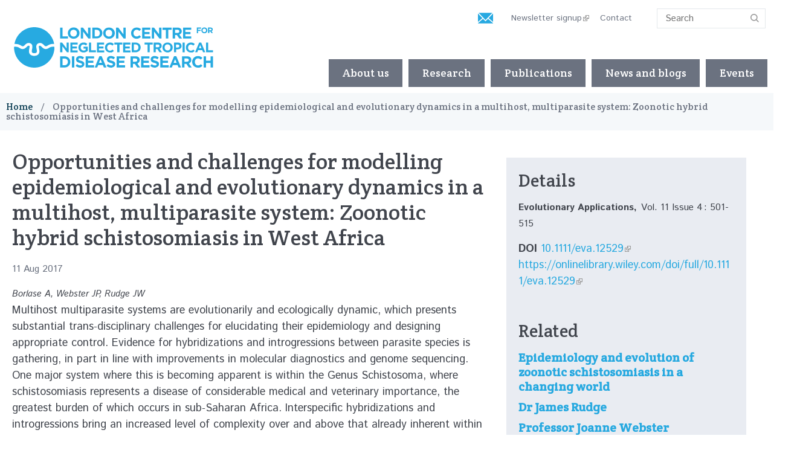

--- FILE ---
content_type: text/html; charset=utf-8
request_url: https://www.londonntd.org/publications/opportunities-and-challenges-for-modelling-epidemiological-and-evolutionary-dynamics-in
body_size: 8547
content:
<!DOCTYPE html>
<!--[if IE 8]><html class="no-js lt-ie9" lang="en" dir="ltr"> <![endif]-->
<!--[if gt IE 8]><!--> <html class="no-js" lang="en" dir="ltr"> <!--<![endif]-->
<head>
	<meta name="viewport" content="width=device-width, initial-scale=1">
  <link rel="apple-touch-icon" sizes="180x180" href="/sites/lcntdr/themes/lcntdr/icons/apple-touch-icon.png">
  <link rel="icon" type="image/png" href="/sites/lcntdr/themes/lcntdr/icons/favicon-32x32.png" sizes="32x32">
  <link rel="icon" type="image/png" href="/sites/lcntdr/themes/lcntdr/icons/favicon-16x16.png" sizes="16x16">
  <link rel="manifest" href="/sites/lcntdr/themes/lcntdr/icons/manifest.json">
  <link rel="mask-icon" href="/sites/lcntdr/themes/lcntdr/icons/safari-pinned-tab.svg" color="#d81e5b">
  <meta name="msapplication-TileColor" content="#d81e5b">
  <meta name="theme-color" content="#d81e5b">
  <meta charset="utf-8" />
<link rel="shortcut icon" href="https://www.londonntd.org/sites/lcntdr/themes/lcntdr/favicon.ico" type="image/vnd.microsoft.icon" />
<meta name="viewport" content="width=device-width, initial-scale=1" />
<link rel="canonical" href="https://www.londonntd.org/publications/opportunities-and-challenges-for-modelling-epidemiological-and-evolutionary-dynamics-in" />
<link rel="shortlink" href="https://www.londonntd.org/node/2469" />
<meta http-equiv="content-language" content="en" />
<meta property="og:site_name" content="LCNTDR" />
<meta property="og:title" content="Opportunities and challenges for modelling epidemiological and evolutionary dynamics in a multihost, multiparasite system: Zoonotic hybrid schistosomiasis in West Africa | LCNTDR" />
<meta name="twitter:card" content="summary_large_image" />
<meta name="twitter:url" content="https://www.londonntd.org/publications/opportunities-and-challenges-for-modelling-epidemiological-and-evolutionary-dynamics-in" />
<meta name="twitter:title" content="Opportunities and challenges for modelling epidemiological and" />
  <title>Opportunities and challenges for modelling epidemiological and evolutionary dynamics in a multihost, multiparasite system: Zoonotic hybrid schistosomiasis in West Africa | LCNTDR</title>
  <style type="text/css" media="all">
@import url("https://www.londonntd.org/modules/system/system.base.css?t7gtd2");
@import url("https://www.londonntd.org/modules/system/system.theme.css?t7gtd2");
</style>
<style type="text/css" media="all">
@import url("https://www.londonntd.org/modules/field/theme/field.css?t7gtd2");
@import url("https://www.londonntd.org/sites/all/modules/fitvids/fitvids.css?t7gtd2");
@import url("https://www.londonntd.org/modules/node/node.css?t7gtd2");
@import url("https://www.londonntd.org/sites/all/modules/picture/picture_wysiwyg.css?t7gtd2");
@import url("https://www.londonntd.org/modules/search/search.css?t7gtd2");
@import url("https://www.londonntd.org/modules/user/user.css?t7gtd2");
@import url("https://www.londonntd.org/sites/all/modules/extlink/css/extlink.css?t7gtd2");
@import url("https://www.londonntd.org/sites/all/modules/views/css/views.css?t7gtd2");
</style>
<style type="text/css" media="all">
@import url("https://www.londonntd.org/sites/all/modules/ctools/css/ctools.css?t7gtd2");
@import url("https://www.londonntd.org/sites/all/libraries/photoswipe/dist/photoswipe.css?t7gtd2");
@import url("https://www.londonntd.org/sites/all/libraries/photoswipe/dist/default-skin/default-skin.css?t7gtd2");
@import url("https://www.londonntd.org/sites/all/modules/date/date_api/date.css?t7gtd2");
</style>
<style type="text/css" media="all">
@import url("https://www.londonntd.org/sites/all/themes/remora/css/remora.css?t7gtd2");
@import url("https://www.londonntd.org/sites/lcntdr/themes/lcntdr/css/lcntdr.css?t7gtd2");
@import url("https://www.londonntd.org/sites/lcntdr/themes/lcntdr/css/selectric.css?t7gtd2");
</style>
  <script type="text/javascript" src="https://www.londonntd.org/sites/all/modules/jquery_update/replace/jquery/1.12/jquery.min.js?v=1.12.4"></script>
<script type="text/javascript" src="https://www.londonntd.org/misc/jquery-extend-3.4.0.js?v=1.12.4"></script>
<script type="text/javascript" src="https://www.londonntd.org/misc/jquery-html-prefilter-3.5.0-backport.js?v=1.12.4"></script>
<script type="text/javascript" src="https://www.londonntd.org/misc/jquery.once.js?v=1.2"></script>
<script type="text/javascript" src="https://www.londonntd.org/misc/drupal.js?t7gtd2"></script>
<script type="text/javascript" src="https://www.londonntd.org/sites/all/libraries/fitvids/jquery.fitvids.js?t7gtd2"></script>
<script type="text/javascript" src="https://www.londonntd.org/sites/all/modules/jquery_update/js/jquery_browser.js?v=0.0.1"></script>
<script type="text/javascript" src="https://www.londonntd.org/sites/all/modules/highcharttable/js/highcharttable.js?t7gtd2"></script>
<script type="text/javascript" src="https://www.londonntd.org/sites/all/modules/jquery_update/replace/ui/external/jquery.cookie.js?v=67fb34f6a866c40d0570"></script>
<script type="text/javascript" src="https://www.londonntd.org/sites/all/modules/jquery_update/replace/jquery.form/4/jquery.form.min.js?v=4.2.1"></script>
<script type="text/javascript" src="https://www.londonntd.org/misc/form-single-submit.js?v=7.98"></script>
<script type="text/javascript" src="https://www.londonntd.org/misc/ajax.js?v=7.98"></script>
<script type="text/javascript" src="https://www.londonntd.org/sites/all/modules/jquery_update/js/jquery_update.js?v=0.0.1"></script>
<script type="text/javascript">
<!--//--><![CDATA[//><!--
document.createElement( "picture" );
//--><!]]>
</script>
<script type="text/javascript" src="https://www.londonntd.org/sites/all/modules/admin_menu/admin_devel/admin_devel.js?t7gtd2"></script>
<script type="text/javascript" src="https://www.londonntd.org/sites/all/modules/entityreference/js/entityreference.js?t7gtd2"></script>
<script type="text/javascript" src="https://www.londonntd.org/sites/all/modules/fitvids/fitvids.js?t7gtd2"></script>
<script type="text/javascript" src="https://www.londonntd.org/sites/all/modules/spamspan/spamspan.js?t7gtd2"></script>
<script type="text/javascript" src="https://www.londonntd.org/sites/all/modules/iframe/iframe.js?t7gtd2"></script>
<script type="text/javascript" src="https://www.londonntd.org/sites/lcntdr/modules/jcaption/jcaption.js?t7gtd2"></script>
<script type="text/javascript" src="https://www.londonntd.org/sites/all/modules/views/js/base.js?t7gtd2"></script>
<script type="text/javascript" src="https://www.londonntd.org/misc/progress.js?v=7.98"></script>
<script type="text/javascript" src="https://www.londonntd.org/sites/all/modules/views/js/ajax_view.js?t7gtd2"></script>
<script type="text/javascript" src="https://www.londonntd.org/sites/all/libraries/photoswipe/dist/photoswipe.min.js?t7gtd2"></script>
<script type="text/javascript" src="https://www.londonntd.org/sites/all/libraries/photoswipe/dist/photoswipe-ui-default.min.js?t7gtd2"></script>
<script type="text/javascript" src="https://www.londonntd.org/sites/all/modules/google_analytics/googleanalytics.js?t7gtd2"></script>
<script type="text/javascript" src="https://www.googletagmanager.com/gtag/js?id=UA-38164082-1"></script>
<script type="text/javascript">
<!--//--><![CDATA[//><!--
window.dataLayer = window.dataLayer || [];function gtag(){dataLayer.push(arguments)};gtag("js", new Date());gtag("set", "developer_id.dMDhkMT", true);gtag("config", "UA-38164082-1", {"groups":"default","anonymize_ip":true});gtag("config", "G-01T0V39G90", {"groups":"default","anonymize_ip":true});
//--><!]]>
</script>
<script type="text/javascript" src="https://www.londonntd.org/sites/all/libraries/highcharts/js/highcharts.js?t7gtd2"></script>
<script type="text/javascript" src="https://www.londonntd.org/sites/all/modules/highcharttable/libraries/variants/jquery.highchartTable-patched.js?t7gtd2"></script>
<script type="text/javascript" src="https://www.londonntd.org/sites/all/modules/extlink/js/extlink.js?t7gtd2"></script>
<script type="text/javascript" src="https://www.londonntd.org/sites/all/themes/remora/js/jquery.smartmenus.min.js?t7gtd2"></script>
<script type="text/javascript" src="https://www.londonntd.org/sites/all/themes/remora/js/jquery.matchheight.min.js?t7gtd2"></script>
<script type="text/javascript" src="https://www.londonntd.org/sites/all/themes/remora/js/slick/slick.min.js?t7gtd2"></script>
<script type="text/javascript" src="https://www.londonntd.org/sites/all/themes/remora/js/scripts.js?t7gtd2"></script>
<script type="text/javascript" src="https://www.londonntd.org/sites/lcntdr/themes/lcntdr/js/jquery.selectric.min.js?t7gtd2"></script>
<script type="text/javascript" src="https://www.londonntd.org/sites/lcntdr/themes/lcntdr/js/lcntdr.behaviour.js?t7gtd2"></script>
<script type="text/javascript">
<!--//--><![CDATA[//><!--
jQuery.extend(Drupal.settings, {"basePath":"\/","pathPrefix":"","setHasJsCookie":0,"ajaxPageState":{"theme":"lcntdr","theme_token":"PNUDqn1HEHC29Xx-xjUX6RpYZTos_4rsZVRSg4QrAl4","jquery_version":"1.12","jquery_version_token":"8RJ8RRGdm3M-x2QY4sxdiZOBloDZMoiIDPuec4hf5Wo","js":{"sites\/all\/modules\/picture\/picturefill2\/picturefill.min.js":1,"sites\/all\/modules\/picture\/picture.min.js":1,"sites\/all\/modules\/photoswipe\/js\/photoswipe.jquery.js":1,"sites\/all\/modules\/jquery_update\/replace\/jquery\/1.12\/jquery.min.js":1,"misc\/jquery-extend-3.4.0.js":1,"misc\/jquery-html-prefilter-3.5.0-backport.js":1,"misc\/jquery.once.js":1,"misc\/drupal.js":1,"sites\/all\/libraries\/fitvids\/jquery.fitvids.js":1,"sites\/all\/modules\/jquery_update\/js\/jquery_browser.js":1,"sites\/all\/modules\/highcharttable\/js\/highcharttable.js":1,"sites\/all\/modules\/jquery_update\/replace\/ui\/external\/jquery.cookie.js":1,"sites\/all\/modules\/jquery_update\/replace\/jquery.form\/4\/jquery.form.min.js":1,"misc\/form-single-submit.js":1,"misc\/ajax.js":1,"sites\/all\/modules\/jquery_update\/js\/jquery_update.js":1,"0":1,"sites\/all\/modules\/admin_menu\/admin_devel\/admin_devel.js":1,"sites\/all\/modules\/entityreference\/js\/entityreference.js":1,"sites\/all\/modules\/fitvids\/fitvids.js":1,"sites\/all\/modules\/spamspan\/spamspan.js":1,"sites\/all\/modules\/iframe\/iframe.js":1,"sites\/lcntdr\/modules\/jcaption\/jcaption.js":1,"sites\/all\/modules\/views\/js\/base.js":1,"misc\/progress.js":1,"sites\/all\/modules\/views\/js\/ajax_view.js":1,"sites\/all\/libraries\/photoswipe\/dist\/photoswipe.min.js":1,"sites\/all\/libraries\/photoswipe\/dist\/photoswipe-ui-default.min.js":1,"sites\/all\/modules\/google_analytics\/googleanalytics.js":1,"https:\/\/www.googletagmanager.com\/gtag\/js?id=UA-38164082-1":1,"1":1,"sites\/all\/libraries\/highcharts\/js\/highcharts.js":1,"sites\/all\/modules\/highcharttable\/libraries\/variants\/jquery.highchartTable-patched.js":1,"sites\/all\/modules\/extlink\/js\/extlink.js":1,"sites\/all\/themes\/remora\/js\/jquery.smartmenus.min.js":1,"sites\/all\/themes\/remora\/js\/jquery.matchheight.min.js":1,"sites\/all\/themes\/remora\/js\/slick\/slick.min.js":1,"sites\/all\/themes\/remora\/js\/scripts.js":1,"sites\/lcntdr\/themes\/lcntdr\/js\/jquery.selectric.min.js":1,"sites\/lcntdr\/themes\/lcntdr\/js\/lcntdr.behaviour.js":1},"css":{"modules\/system\/system.base.css":1,"modules\/system\/system.theme.css":1,"modules\/field\/theme\/field.css":1,"sites\/all\/modules\/fitvids\/fitvids.css":1,"modules\/node\/node.css":1,"sites\/all\/modules\/picture\/picture_wysiwyg.css":1,"modules\/search\/search.css":1,"modules\/user\/user.css":1,"sites\/all\/modules\/extlink\/css\/extlink.css":1,"sites\/all\/modules\/views\/css\/views.css":1,"sites\/all\/modules\/ctools\/css\/ctools.css":1,"sites\/all\/libraries\/photoswipe\/dist\/photoswipe.css":1,"sites\/all\/libraries\/photoswipe\/dist\/default-skin\/default-skin.css":1,"sites\/all\/modules\/date\/date_api\/date.css":1,"sites\/all\/themes\/remora\/css\/remora.css":1,"sites\/lcntdr\/themes\/lcntdr\/css\/lcntdr.css":1,"sites\/lcntdr\/themes\/lcntdr\/css\/selectric.css":1}},"jcaption":{"jcaption_selectors":["#content .node img"],"jcaption_alt_title":"title","jcaption_requireText":1,"jcaption_copyStyle":1,"jcaption_removeStyle":1,"jcaption_removeClass":1,"jcaption_removeAlign":1,"jcaption_copyAlignmentToClass":0,"jcaption_copyFloatToClass":1,"jcaption_copyClassToClass":1,"jcaption_autoWidth":1,"jcaption_keepLink":0,"jcaption_styleMarkup":"","jcaption_animate":0,"jcaption_showDuration":"200","jcaption_hideDuration":"200"},"views":{"ajax_path":"\/views\/ajax","ajaxViews":{"views_dom_id:ddb59d2a6062072d4d8497d861d039ce":{"view_name":"sections","view_display_id":"hero","view_args":"2469","view_path":"node\/2469","view_base_path":null,"view_dom_id":"ddb59d2a6062072d4d8497d861d039ce","pager_element":0},"views_dom_id:e899d4c06d35cd88b9e82c1a66785fc4":{"view_name":"sections","view_display_id":"additional","view_args":"2469","view_path":"node\/2469","view_base_path":null,"view_dom_id":"e899d4c06d35cd88b9e82c1a66785fc4","pager_element":0},"views_dom_id:6df0300601b8fd6652e18b48527e0a34":{"view_name":"sections","view_display_id":"sidebar","view_args":"2469","view_path":"node\/2469","view_base_path":null,"view_dom_id":"6df0300601b8fd6652e18b48527e0a34","pager_element":0},"views_dom_id:18d5e1309cae9397b0ca71e72afe2fd7":{"view_name":"sections","view_display_id":"postscript","view_args":"2469","view_path":"node\/2469","view_base_path":null,"view_dom_id":"18d5e1309cae9397b0ca71e72afe2fd7","pager_element":0},"views_dom_id:93f3c921d36ad53eee1c94729f88c80e":{"view_name":"footer_sections","view_display_id":"orgs","view_args":"","view_path":"node\/2469","view_base_path":null,"view_dom_id":"93f3c921d36ad53eee1c94729f88c80e","pager_element":0}}},"urlIsAjaxTrusted":{"\/views\/ajax":true,"\/publications\/opportunities-and-challenges-for-modelling-epidemiological-and-evolutionary-dynamics-in":true},"better_exposed_filters":{"views":{"sections":{"displays":{"hero":{"filters":[]},"additional":{"filters":[]},"sidebar":{"filters":[]},"postscript":{"filters":[]}}},"publication_node":{"displays":{"details":{"filters":[]}}},"related":{"displays":{"referenced":{"filters":[]}}},"organisations":{"displays":{"logo_footer":{"filters":[]}}},"footer_sections":{"displays":{"orgs":{"filters":[]}}}}},"fitvids":{"custom_domains":[],"selectors":["body .card-video"],"simplifymarkup":1},"photoswipe":{"options":{"showAnimationDuration":333,"hideAnimationDuration":333,"showHideOpacity":false,"bgOpacity":1,"spacing":0.12,"allowPanToNext":true,"maxSpreadZoom":2,"loop":true,"pinchToClose":true,"closeOnScroll":true,"closeOnVerticalDrag":true,"mouseUsed":false,"escKey":true,"arrowKeys":true,"history":true,"errorMsg":"\u003Cdiv class=\u0022pswp__error-msg\u0022\u003E\u003Ca href=\u0022%url%\u0022 target=\u0022_blank\u0022\u003EThe image\u003C\/a\u003E could not be loaded.\u003C\/div\u003E","preload":[1,1],"mainClass":null,"focus":true}},"googleanalytics":{"account":["UA-38164082-1","G-01T0V39G90"],"trackOutbound":1,"trackMailto":1,"trackDownload":1,"trackDownloadExtensions":"7z|aac|arc|arj|asf|asx|avi|bin|csv|doc(x|m)?|dot(x|m)?|exe|flv|gif|gz|gzip|hqx|jar|jpe?g|js|mp(2|3|4|e?g)|mov(ie)?|msi|msp|pdf|phps|png|ppt(x|m)?|pot(x|m)?|pps(x|m)?|ppam|sld(x|m)?|thmx|qtm?|ra(m|r)?|sea|sit|tar|tgz|torrent|txt|wav|wma|wmv|wpd|xls(x|m|b)?|xlt(x|m)|xlam|xml|z|zip"},"highcharttable":{"global":{"use-patched-library":1,"animation":"","contextual-links":"off","contextual-links-exclude-pages":"admin\/*\r\n~admin\/reports\/access-denied\r\n~admin\/reports\/page*\r\n~admin\/reports\/referrers\r\n~admin\/reports\/search\r\n~admin\/reports\/visitors"},"table.chart-column":{"animation":null,"color-1":"red","color-2":"green","color-3":"blue","container-before":1,"datalabels-enabled":false,"height":540,"hide-table":true,"inverted":false,"legend-disabled":false,"legend-layout":"horizontal","pie-show-in-legend":false,"subtitle-text":null,"suppress-invalid-series":"2","type":"column","xaxis":0,"yaxis-1-formatter-callback":null},"table.chart-line":{"animation":null,"color-1":"reg","color-2":"green","color-3":"blue","container-before":1,"datalabels-enabled":false,"height":540,"hide-table":true,"inverted":false,"legend-disabled":false,"legend-layout":"horizontal","pie-show-in-legend":false,"subtitle-text":null,"suppress-invalid-series":"2","type":"line","xaxis":0,"yaxis-1-formatter-callback":null},"table.chart-spline":{"animation":null,"color-1":"red","color-2":"green","color-3":"blue","container-before":1,"datalabels-enabled":false,"height":540,"hide-table":true,"inverted":false,"legend-disabled":false,"legend-layout":"horizontal","pie-show-in-legend":false,"subtitle-text":null,"suppress-invalid-series":"2","type":"spline","xaxis":0,"yaxis-1-formatter-callback":null},"table.chart-area":{"animation":null,"color-1":"red","color-2":"green","color-3":"blue","container-before":1,"datalabels-enabled":false,"height":540,"hide-table":true,"inverted":false,"legend-disabled":false,"legend-layout":"horizontal","pie-show-in-legend":false,"subtitle-text":null,"suppress-invalid-series":"2","type":"area","xaxis":0,"yaxis-1-formatter-callback":null}},"extlink":{"extTarget":0,"extClass":"ext","extLabel":"(link is external)","extImgClass":0,"extIconPlacement":"append","extSubdomains":1,"extExclude":"","extInclude":"","extCssExclude":"","extCssExplicit":"","extAlert":0,"extAlertText":"This link will take you to an external web site. We are not responsible for their content.","mailtoClass":"mailto","mailtoLabel":"(link sends e-mail)","extUseFontAwesome":false}});
//--><!]]>
</script>
</head>
<body class="html not-front not-logged-in one-sidebar sidebar-second page-node page-node- page-node-2469 node-type-publication i18n-en lcntdr londonntd-org role-anonymous-user" >
     

 <div role="document" class="page">
			<header id="site-header">
    	<div class="header-outer-wrapper">
    		<div class="header-inner-wrapper">
					<div class="wrapper-site-branding">
												<div class="site-branding">
																						<h2 class="site-title">
									<a href="/" title="Home" rel="home"><span>LCNTDR</span></a>
								</h2>
															
						</div>
											</div>

					<div class="wrapper-region-header">
						    <section class="block block-search">

  
  <form action="/publications/opportunities-and-challenges-for-modelling-epidemiological-and-evolutionary-dynamics-in" method="post" id="search-block-form" accept-charset="UTF-8"><div><div class="container-inline">
      <h2>Search</h2>
    <div class="form-wrapper">
  	<div class="form-item form-type-textfield form-item-search-block-form">
  <label class="element-invisible" for="edit-search-block-form--2">Search </label>
 <input title="Enter the terms you wish to search for." type="text" id="edit-search-block-form--2" name="search_block_form" value="" size="15" maxlength="128" class="form-text" />
</div>
<div class="form-actions form-wrapper" id="edit-actions"><input type="submit" id="edit-submit" name="op" value="Search" class="form-submit" /></div><input type="hidden" name="form_build_id" value="form-Dtk15E2RyXkvjk44t-Z0TfrxqkglHIm3Qe5pfjEy6qw" />
<input type="hidden" name="form_id" value="search_block_form" />
  </div>
</div>
</div></form>
</section>  <section class="block block-menu">

  
  <ul class="menu"><li class="first leaf"><a href="http://londonntd.us9.list-manage.com/subscribe?u=7e5edc32d00dbcfb96ae2a905&amp;id=7dbb8f50f5" title="">Newsletter signup</a></li>
<li class="leaf"><a href="/contact" title="">Contact</a></li>
<li class="last leaf"><a href="/search/node" title="">Search</a></li>
</ul>
</section>  <section class="block block-block newsletter-header-icon">

  
  <p><a href="http://londonntd.us9.list-manage.com/subscribe?u=7e5edc32d00dbcfb96ae2a905&amp;id=7dbb8f50f5" rel="nofollow">.</a></p>

</section>					</div>
				
				</div>
									<div class="main-nav-wrapper">
						<nav id="main-navigation" class="main-navigation">
							    <section class="block block-menu-block">

  
  <div class="menu-block-wrapper menu-block-1 menu-name-main-menu parent-mlid-0 menu-level-1">
  <input id="main-menu-state" type="checkbox" /><label class="main-menu-btn" for="main-menu-state"><span class="main-menu-btn-icon"></span> Toggle main menu visibility</label>
  <ul class="menu"><li class="first expanded menu-mlid-1824"><a href="/about-us">About us</a><ul class="menu"><li class="first leaf menu-mlid-1918"><a href="/about-us/mission-objectives">Mission &amp; Objectives</a></li>
<li class="expanded menu-mlid-1917"><a href="/about-us/the-rationale-for-the-lcntdr" title="The need for the London Centre for NTD Research">The rationale for the LCNTDR</a><ul class="menu"><li class="first last leaf menu-mlid-1922"><a href="/about-us/the-rationale-for-the-lcntdr/the-london-declaration-on-ntds">The London Declaration</a></li>
</ul></li>
<li class="collapsed menu-mlid-1919"><a href="/about-us/lcntdr-members">Member Institutions</a></li>
<li class="leaf menu-mlid-1921"><a href="/about-us/executive-team">Executive team</a></li>
<li class="leaf menu-mlid-2443"><a href="/about-us/students-early-career-researchers">Students &amp; Early Career Researchers</a></li>
<li class="last leaf menu-mlid-2442"><a href="/about-us/membership">Membership</a></li>
</ul></li>
<li class="expanded menu-mlid-1832"><a href="/ntd-research-directory">Research</a><ul class="menu"><li class="first leaf menu-mlid-2015"><a href="/research/search-the-researchers">Search the researchers</a></li>
<li class="leaf menu-mlid-1914"><a href="/research/projects-search" title="">Projects search</a></li>
<li class="leaf menu-mlid-2363"><a href="/research/deworm3">DeWorm3</a></li>
<li class="leaf menu-mlid-2444"><a href="/research/research-tools">Research tools</a></li>
<li class="last leaf menu-mlid-2365"><a href="/research/geshiyaro-project">Geshiyaro Project</a></li>
</ul></li>
<li class="leaf menu-mlid-1834"><a href="/publications">Publications</a></li>
<li class="leaf menu-mlid-1833"><a href="/news" title="">News and blogs</a></li>
<li class="last leaf menu-mlid-1836"><a href="/diagnostics-for-ntds-the-current-landscape-emerging-research-and-real-world-successes-and-challenges">Events</a></li>
</ul></div>

</section>						</nav>
					</div>
				      
			</div>
    </header>

    
  
  
      <section id="breadcrumb">
      <div class="outer-wrapper">
        <div class="breadcrumb"><span class="first"><a href="/">Home</a></span><span class="last">Opportunities and challenges for modelling epidemiological and evolutionary dynamics in a multihost, multiparasite system: Zoonotic hybrid schistosomiasis in West Africa</span></div>      </div>
    </section>
  
			<div class="tabs outer-wrapper">
								</div>
	  
  

  <main role="main">
  
    <div class="outer-wrapper">
            <section id="content">
                        
  			<div class="content-main">
        	  
  
  <article id="node-2469" class="node node-publication node-content" about="/publications/opportunities-and-challenges-for-modelling-epidemiological-and-evolutionary-dynamics-in" typeof="sioc:Item foaf:Document">
	
	 	<h1><div class="card-title-field">
        Opportunities and challenges for modelling epidemiological and evolutionary dynamics in a multihost, multiparasite system: Zoonotic hybrid schistosomiasis in West Africa  </div>
	</h1>	
    
	      <span property="dc:title" content="Opportunities and challenges for modelling epidemiological and evolutionary dynamics in a multihost, multiparasite system: Zoonotic hybrid schistosomiasis in West Africa" class="rdf-meta element-hidden"></span>  
		<div class="card-date">
        <span  property="dc:date" datatype="xsd:dateTime" content="2017-08-11T00:00:00+01:00" class="date-display-single">11 Aug 2017</span>  </div>
	

	<div class="card-authors">
        Borlase A, Webster JP, Rudge JW  </div>
      
		
  
  <div class="card-abstract">
        <p>Multihost multiparasite systems are evolutionarily and ecologically dynamic, which presents substantial trans‐disciplinary challenges for elucidating their epidemiology and designing appropriate control. Evidence for hybridizations and introgressions between parasite species is gathering, in part in line with improvements in molecular diagnostics and genome sequencing. One major system where this is becoming apparent is within the Genus&nbsp;Schistosoma, where schistosomiasis represents a disease of considerable medical and veterinary importance, the greatest burden of which occurs in sub‐Saharan Africa. Interspecific hybridizations and introgressions bring an increased level of complexity over and above that already inherent within multihost, multiparasite systems, also representing an additional source of genetic variation that can drive evolution. This has the potential for profound implications for the control of parasitic diseases, including, but not exclusive to, widening host range, increased transmission potential and altered responses to drug therapy. Here, we present the challenging case example of haematobium group&nbsp;Schistosoma&nbsp;spp. hybrids in West Africa, a system involving multiple interacting parasites and multiple definitive hosts, in a region where zoonotic reservoirs of schistosomiasis were not previously considered to be of importance. We consider how existing mathematical model frameworks for schistosome transmission could be expanded and adapted to zoonotic hybrid systems, exploring how such model frameworks can utilize molecular and epidemiological data, as well as the complexities and challenges this presents. We also highlight the opportunities and value such mathematical models could bring to this and a range of similar multihost, multi and cross‐hybridizing parasites systems in our changing world.</p>
  </div>

        
    
</article>
  			</div>

                
      </section>

              <aside id="sidebar-second" role="complementary" class="sidebar">
              <section class="block block-views">

  
  <div class="view view-publication-node view-id-publication_node view-display-id-details view-dom-id-8d07ad3619f64a1eb247e07ffc46b0f6">
            <div class="view-header">
      <h2 class="side-row-title">Details</h2>    </div>
  
  
  
      <div class="view-content view-content-main">
        <div class="views-row views-row-1 views-row-odd views-row-first views-row-last">
      
          <div class="card-journal">
	            <div>Evolutionary Applications</div>        </div>
        
          <div class="card-volume">
	            <div>11 Issue 4</div>        </div>
        
          <div class="card-pages">
	            <div>501-515</div>        </div>
        
  <div class="detail">        <div class="card-doi">
	      <div class="card-label">DOI</div>      <a href="https://doi.org/10.1111/eva.12529 " target="_blank">10.1111/eva.12529 </a>        </div>
      </div>  
  <div class="detail">        <div class="card-link">
	      <div class="card-label">Link</div>      <a href="https://onlinelibrary.wiley.com/doi/full/10.1111/eva.12529" rel="nofollow" target="_blank">https://onlinelibrary.wiley.com/doi/full/10.1111/eva.12529</a>        </div>
      </div>  </div>
    </div>
  
  
  
  
  
  
</div>
</section>  <section class="block block-views">

  
  <div class="view view-related view-id-related view-display-id-referenced view-dom-id-79d066c0b1f4e2cf0c187145fe16ddad">
            <div class="view-header">
      <h2 class="side-row-title">Related</h2>    </div>
  
  
  
      <div class="view-content view-content-main">
        <div class="views-row views-row-1 views-row-odd views-row-first">
      
          <div class="card-related">
	            <h4><a href="/research/projects-search/epidemiology-and-evolution-of-zoonotic-schistosomiasis-in-a-changing-world">Epidemiology and evolution of zoonotic schistosomiasis in a changing world</a></h4>        </div>
        </div>
  <div class="views-row views-row-2 views-row-even">
      </div>
  <div class="views-row views-row-3 views-row-odd">
      
          <div class="card-related">
	            <h4><a href="/research/researchers/dr-james-rudge">Dr James Rudge</a></h4>        </div>
        </div>
  <div class="views-row views-row-4 views-row-even views-row-last">
      
          <div class="card-related">
	            <h4><a href="/research/researchers/professor-joanne-webster">Professor Joanne Webster</a></h4>        </div>
        </div>
    </div>
  
  
  
  
  
  
</div>
</section>        </aside>
            </div>
  </main>
	
		

    <footer id="site-footer" role="contentinfo">
              <section class="footer-first">
          <div class="outer-wrapper">
                <section class="block block-views">

  
  <div class="view view-footer-sections view-id-footer_sections view-display-id-orgs view-display-grid view-dom-id-93f3c921d36ad53eee1c94729f88c80e">
        
  
  
      <div class="view-content view-content-main">
        <div class="views-row views-row-1 views-row-odd views-row-first section-row  palette-default ">
      
          <div class="card-title">
	            <h2 class="field-content">Contact us</h2>        </div>
        
          <div class="card-body">
	            <p><span class="spamspan"><span class="u">jowebster</span> [at] <span class="d">rvc<span class="t"> [dot] </span>ac<span class="t"> [dot] </span>uk</span></span></p>

<p>&nbsp;</p>
        </div>
        </div>
  <div class="views-row views-row-2 views-row-even views-row-last section-row   ">
      
          <div class="card-follow-us-on">
	            <div class="item-list"><ul><li class="first"><div class='card-links'><a href="https://twitter.com/NTDResearch" rel="nofollow" target="_blank">Follow us on @NTDResearch</a> </div></li>
<li><div class='card-links'><a href="https://www.facebook.com/londonntd" rel="nofollow" target="_blank">Facebook</a> </div></li>
<li class="last"><div class='card-links'><a href="http://eepurl.com/6EtVP" rel="nofollow" target="_blank">Sign up to our newsletter</a> </div></li>
</ul></div>        </div>
        </div>
    </div>
  
  
  
  
  
  
</div>
</section>          </div>
        </section>
                  <section class="footer-third">
        <div class="outer-wrapper">
                          <section class="block block-menu">

  
  <ul class="menu"><li class="first last leaf"><a href="/disclaimer-privacy">Privacy policy &amp; disclaimer</a></li>
</ul>
</section>                    <div id="manta-ray-media">A <a href="http://www.remora.media/" target="_blank">Remora</a> website by <a href="http://www.mantaraymedia.co.uk/" target="_blank">Manta Ray Media</a></div>
        </div>
      </section>
    </footer>


</div>  <!-- Root element of PhotoSwipe. Must have class pswp. -->
<div class="pswp" tabindex="-1" role="dialog" aria-hidden="true">

    <!-- Background of PhotoSwipe.
         It's a separate element as animating opacity is faster than rgba(). -->
    <div class="pswp__bg"></div>

    <!-- Slides wrapper with overflow:hidden. -->
    <div class="pswp__scroll-wrap">

        <!-- Container that holds slides.
            PhotoSwipe keeps only 3 of them in the DOM to save memory.
            Don't modify these 3 pswp__item elements, data is added later on. -->
        <div class="pswp__container">
            <div class="pswp__item"></div>
            <div class="pswp__item"></div>
            <div class="pswp__item"></div>
        </div>

        <!-- Default (PhotoSwipeUI_Default) interface on top of sliding area. Can be changed. -->
        <div class="pswp__ui pswp__ui--hidden">

            <div class="pswp__top-bar">

                <!--  Controls are self-explanatory. Order can be changed. -->

                <div class="pswp__counter"></div>

                <button class="pswp__button pswp__button--close" title="Close (Esc)"></button>

                <button class="pswp__button pswp__button--share" title="Share"></button>

                <button class="pswp__button pswp__button--fs" title="Toggle fullscreen"></button>

                <button class="pswp__button pswp__button--zoom" title="Zoom in/out"></button>

                <!-- Preloader demo http://codepen.io/dimsemenov/pen/yyBWoR -->
                <!-- element will get class pswp__preloader--active when preloader is running -->
                <div class="pswp__preloader">
                    <div class="pswp__preloader__icn">
                      <div class="pswp__preloader__cut">
                        <div class="pswp__preloader__donut"></div>
                      </div>
                    </div>
                </div>
            </div>

            <div class="pswp__share-modal pswp__share-modal--hidden pswp__single-tap">
                <div class="pswp__share-tooltip"></div>
            </div>

            <button class="pswp__button pswp__button--arrow--left" title="Previous (arrow left)">
            </button>

            <button class="pswp__button pswp__button--arrow--right" title="Next (arrow right)">
            </button>

            <div class="pswp__caption">
                <div class="pswp__caption__center"></div>
            </div>

        </div>

    </div>

</div>
<script type="text/javascript" src="https://www.londonntd.org/sites/all/modules/picture/picturefill2/picturefill.min.js?v=2.3.1"></script>
<script type="text/javascript" src="https://www.londonntd.org/sites/all/modules/picture/picture.min.js?v=7.98"></script>
<script type="text/javascript" src="https://www.londonntd.org/sites/all/modules/photoswipe/js/photoswipe.jquery.js?t7gtd2"></script>
</body>
</html>


--- FILE ---
content_type: application/javascript
request_url: https://www.londonntd.org/sites/all/themes/remora/js/scripts.js?t7gtd2
body_size: 17627
content:
!function(i){i(document).ready(function(){function s(){i(".view-sections img:not(.view-sections .view img)").each(function(){i(this).load(function(){var s=i(this).width()/i(this).height();s>.7&&s<70/98&&i(this).css({height:"100%",maxWidth:"420px"})})})}function e(){i(".view-sections img:not(.view-sections .view img, .view-sections .caption img)").each(function(){if(i(this).attr("title")){var s=i(this).attr("title");i(this).parent("a").length?(i(this).parent("a").wrapAll('<span class="caption"/>').after("<p>"+s+"</p>"),i(this).load(function(){var s=i(this).width();i(this).closest(".caption").find("p").width(s)})):(i(this).wrapAll('<span class="caption"/>').after("<p>"+s+"</p>"),i(this).load(function(){var s=i(this).width();i(this).next("p").width(s)}))}})}function t(){i(".view-sections .caption img").each(function(){var s=i(this).width();i(this).parent("a").length?i(this).closest(".caption").find("p").width(s):i(this).next("p").width(s)})}function o(){i(".card-select-feed").each(function(){i(this).siblings(".card-equal-heights").hide();var s=i(this).siblings(".card-equal-heights").text().replace(/\s/g,"");"1"==s&&i(".view-content, .view-content ul, .view-content-main > .views-row, .view-content-main .view-content > .views-row",this).addClass("match-heights")}),i(".card-tagged-view").each(function(){i(this).siblings(".card-equal-heights").hide();var s=i(this).siblings(".card-equal-heights").text().replace(/\s/g,"");"1"==s&&i(".view-content, .view-content ul, .view-content-main > .views-row, .view-content-main .view-content > .views-row",this).addClass("match-heights")}),i(".section-inner").each(function(){i(this).children(".card-equal-heights").hide();var s=i(this).children(".card-equal-heights").text().replace(/\s/g,"");"1"==s?i(this).parent(".views-row").addClass("match-heights"):"0"==s&&i(this).parent(".views-row").removeClass("match-heights")})}function n(){i(".match-img-heights .image-height").matchHeight(),i(".match-img-heights .card-logo").matchHeight(),i(".match-card-heights .card-height").matchHeight(),i(".match-heights .card-text").matchHeight()}i(".i18n-en .block-search .form-item-search-block-form input.form-text").attr("placeholder","Search").val(""),i(".i18n-fr .block-search .form-item-search-block-form input.form-text").attr("placeholder","Chercher").val(""),i(".i18n-pt .block-search .form-item-search-block-form input.form-text").attr("placeholder","Buscar").val(""),i(".menu-name-main-menu > ul.menu").addClass("sm").addClass("sm-simple").smartmenus({subMenusMinWidth:"12em",mainMenuSubOffsetX:0,mainMenuSubOffsetY:0,subMenusSubOffsetX:0,subMenusSubOffsetY:0,markCurrentItem:!0}),i(function(){var s=i("#main-menu-state");s.length&&(s.change(function(s){var e=i("#main-menu");this.checked?e.hide().slideDown(250,function(){e.css("display","")}):e.show().slideUp(250,function(){e.css("display","")})}),i(window).bind("beforeunload unload",function(){s[0].checked&&s[0].click()}))}),i(".not-front .view .view .view-filters form").attr("action",window.location.pathname),i(".view-links").closest(".section-row").addClass("match-heights"),i(".view-promo").closest(".section-row, .side-row").addClass("section-with-promo"),i(".view-slider").closest(".section-row, .side-row").addClass("section-with-slider"),i(".views-row.tagged-content-slider").addClass("view-type-slider"),i(".view-slider").each(function(){i(".view-content",this).slick({fade:!0,dots:!0,infinite:!0,speed:300,slidesToShow:1,adaptiveHeight:!1,appendArrows:i(".slick-nav",this),appendDots:i(".slick-nav",this),responsive:[{breakpoint:480,settings:{fade:!1}}]})}),i(".slick-nav").closest(".view-footer").addClass("slick-nav-wrapper"),i(".slick-controls").closest(".view-footer").addClass("slick-controls-wrapper"),i(".credit, .vid-description").click(function(){i(this).toggleClass("collapsed")}),i(".credit").closest(".card-image-et").addClass("credit-wrapper"),i(".credit").closest(".card-banner-image-et").addClass("credit-wrapper"),i(".view-banner").closest(".section-row").addClass("section-with-banner"),i(".bg-video").closest(".section-row").addClass("row-bg-video"),i(".card:has(div.card-image)").addClass("card-with-image"),i(".custom-link-flexi div.card:has(div.card-image)").addClass("card-with-image"),i(".card:has(div.card-photo)").addClass("card-with-image"),i(".card:has(div.card-logo)").addClass("card-with-image"),i(".section-row .card-photos").closest(".section-row").addClass("section-with-gallery"),i(".side-row .card-photos").closest(".side-row").addClass("section-with-gallery"),i(".card-photos").each(function(){i("ul",this).slick({dots:!0,infinite:!1,speed:300,slidesToShow:1,centerMode:!0,variableWidth:!0,appendArrows:i(".slick-controls",this),appendDots:i(".slick-controls",this)})}),i(".view-type-slider:not(.tagged-content-slider) .section-inner .view:not(.view-tagged-content)").append('<div class="view-footer"><div class="slick-controls"></div></div>'),i(".view-type-slider.tagged-content-slider .section-inner .view-content .view.view-tagged-content").append('<div class="view-footer"><div class="slick-controls"></div></div>'),i(".row-max-6.view-type-slider:not(.side-row):not(.tagged-content-slider)").each(function(){i(".view .view-content",this).slick({dots:!0,infinite:!0,speed:300,slidesToShow:6,slidesToScroll:6,appendArrows:i(".slick-controls",this),appendDots:i(".slick-controls",this),responsive:[{breakpoint:1200,settings:{slidesToShow:4,slidesToScroll:4,dots:!0,infinite:!0}},{breakpoint:860,settings:{slidesToShow:3,slidesToScroll:3,dots:!0,infinite:!0}},{breakpoint:480,settings:{slidesToShow:1,slidesToScroll:1,dots:!0,infinite:!1,adaptiveHeight:!0}}]})}),i(".row-max-4.view-type-slider:not(.side-row):not(.tagged-content-slider)").each(function(){i(".view .view-content",this).slick({dots:!0,infinite:!0,speed:300,slidesToShow:4,slidesToScroll:4,appendArrows:i(".slick-controls",this),appendDots:i(".slick-controls",this),responsive:[{breakpoint:960,settings:{slidesToShow:3,slidesToScroll:3,dots:!0,infinite:!0}},{breakpoint:720,settings:{slidesToShow:3,slidesToScroll:3,dots:!0,infinite:!0}},{breakpoint:480,settings:{slidesToShow:1,slidesToScroll:1,dots:!0,infinite:!1,adaptiveHeight:!0}}]})}),i(".row-max-3.view-type-slider:not(.side-row):not(.tagged-content-slider)").each(function(){i(".view .view-content",this).slick({dots:!0,infinite:!0,speed:300,slidesToShow:3,slidesToScroll:3,appendArrows:i(".slick-controls",this),appendDots:i(".slick-controls",this),responsive:[{breakpoint:960,settings:{slidesToShow:3,slidesToScroll:3,dots:!0,infinite:!0}},{breakpoint:720,settings:{slidesToShow:2,slidesToScroll:2,dots:!0,infinite:!0}},{breakpoint:480,settings:{slidesToShow:1,slidesToScroll:1,dots:!0,infinite:!1,adaptiveHeight:!0}}]})}),i(".row-max-2.view-type-slider:not(.side-row):not(.tagged-content-slider)").each(function(){i(".view .view-content",this).slick({dots:!0,infinite:!0,speed:300,slidesToShow:2,slidesToScroll:2,appendArrows:i(".slick-controls",this),appendDots:i(".slick-controls",this),responsive:[{breakpoint:960,settings:{slidesToShow:2,slidesToScroll:2,dots:!0,infinite:!0}},{breakpoint:720,settings:{slidesToShow:1,slidesToScroll:1,dots:!0,infinite:!0}},{breakpoint:480,settings:{slidesToShow:1,slidesToScroll:1,dots:!0,infinite:!1,adaptiveHeight:!0}}]})}),i(".row-max-1.view-type-slider:not(.side-row):not(.tagged-content-slider)").each(function(){i(".view .view-content",this).slick({dots:!0,infinite:!0,speed:300,slidesToShow:1,slidesToScroll:1,appendArrows:i(".slick-controls",this),appendDots:i(".slick-controls",this),responsive:[{breakpoint:960,settings:{slidesToShow:1,slidesToScroll:1,dots:!0,infinite:!0}},{breakpoint:720,settings:{slidesToShow:1,slidesToScroll:1,dots:!0,infinite:!0}},{breakpoint:480,settings:{slidesToShow:1,slidesToScroll:1,dots:!0,infinite:!1,adaptiveHeight:!0}}]})}),i(".row-max-6.view-type-slider.tagged-content-slider:not(.side-row)").each(function(){i(".view.view-tagged-content .view .view-content",this).slick({rows:1,dots:!0,infinite:!0,speed:300,slidesToShow:6,slidesToScroll:6,appendArrows:i(".slick-controls",this),appendDots:i(".slick-controls",this),adaptiveHeight:!0,responsive:[{breakpoint:960,settings:{rows:1,slidesToShow:6,slidesToScroll:6,dots:!0,infinite:!0}},{breakpoint:860,settings:{rows:2,slidesToShow:3,slidesToScroll:3,dots:!0,infinite:!0}},{breakpoint:480,settings:{rows:6,slidesToShow:1,slidesToScroll:1,dots:!0,infinite:!1,adaptiveHeight:!0}}]})}),i(".row-max-4.view-type-slider.tagged-content-slider:not(.side-row)").each(function(){i(".view.view-tagged-content .view .view-content",this).slick({rows:1,dots:!0,infinite:!0,speed:300,slidesToShow:4,slidesToScroll:4,appendArrows:i(".slick-controls",this),appendDots:i(".slick-controls",this),adaptiveHeight:!0,responsive:[{breakpoint:960,settings:{rows:1,slidesToShow:4,slidesToScroll:4,dots:!0,infinite:!0}},{breakpoint:720,settings:{rows:2,slidesToShow:2,slidesToScroll:2,dots:!0,infinite:!0}},{breakpoint:480,settings:{rows:4,slidesToShow:1,slidesToScroll:1,dots:!0,infinite:!1,adaptiveHeight:!0}}]})}),i(".row-max-3.view-type-slider.tagged-content-slider:not(.side-row)").each(function(){i(".view.view-tagged-content .view .view-content",this).slick({rows:1,dots:!0,infinite:!0,speed:300,slidesToShow:3,slidesToScroll:3,appendArrows:i(".slick-controls",this),appendDots:i(".slick-controls",this),adaptiveHeight:!0,responsive:[{breakpoint:960,settings:{rows:1,slidesToShow:3,slidesToScroll:3,dots:!0,infinite:!0}},{breakpoint:720,settings:{rows:3,slidesToShow:1,slidesToScroll:1,dots:!0,infinite:!0}},{breakpoint:480,settings:{rows:3,slidesToShow:1,slidesToScroll:1,dots:!0,infinite:!1,adaptiveHeight:!0}}]})}),i(".row-max-2.view-type-slider.tagged-content-slider:not(.side-row)").each(function(){i(".view.view-tagged-content .view .view-content",this).slick({rows:1,dots:!0,infinite:!0,speed:300,slidesToShow:2,slidesToScroll:2,appendArrows:i(".slick-controls",this),appendDots:i(".slick-controls",this),adaptiveHeight:!0,responsive:[{breakpoint:960,settings:{rows:1,slidesToShow:2,slidesToScroll:2,dots:!0,infinite:!0}},{breakpoint:720,settings:{rows:1,slidesToShow:2,slidesToScroll:2,dots:!0,infinite:!0}},{breakpoint:480,settings:{rows:2,slidesToShow:1,slidesToScroll:1,dots:!0,infinite:!1,adaptiveHeight:!0}}]})}),i(".row-max-1.view-type-slider.tagged-content-slider:not(.side-row)").each(function(){i(".view.view-tagged-content .view .view-content",this).slick({rows:1,dots:!0,infinite:!0,speed:300,slidesToShow:1,slidesToScroll:1,appendArrows:i(".slick-controls",this),appendDots:i(".slick-controls",this),adaptiveHeight:!0,responsive:[{breakpoint:960,settings:{rows:1,slidesToShow:1,slidesToScroll:1,dots:!0,infinite:!0}},{breakpoint:720,settings:{rows:1,slidesToShow:1,slidesToScroll:1,dots:!0,infinite:!0}},{breakpoint:480,settings:{rows:1,slidesToShow:1,slidesToScroll:1,dots:!0,infinite:!1,adaptiveHeight:!0}}]})}),i(".view-twitter:not(.side-row .view-twitter)").each(function(){i(".view-content",this).slick({dots:!0,infinite:!0,speed:300,slidesToShow:4,slidesToScroll:4,appendArrows:i(".slick-controls",this),appendDots:i(".slick-controls",this),adaptiveHeight:!0,responsive:[{breakpoint:960,settings:{slidesToShow:3,slidesToScroll:3,dots:!0,infinite:!0}},{breakpoint:720,settings:{slidesToShow:2,slidesToScroll:2,dots:!0,infinite:!0}},{breakpoint:480,settings:{slidesToShow:1,slidesToScroll:1,dots:!1,infinite:!1}}]})}),i(".side-row .view-twitter").each(function(){i(".view-content",this).slick({dots:!0,infinite:!0,speed:300,slidesToShow:1,slidesToScroll:1,appendArrows:i(".slick-controls",this),appendDots:i(".slick-controls",this),adaptiveHeight:!0,responsive:[{breakpoint:960,settings:{slidesToShow:1,slidesToScroll:1,dots:!0,infinite:!0}},{breakpoint:720,settings:{slidesToShow:1,slidesToScroll:1,dots:!0,infinite:!0}},{breakpoint:480,settings:{slidesToShow:1,slidesToScroll:1,dots:!1,infinite:!1}}]})}),i(".side-row.view-type-slider:not(.tagged-content-slider)").each(function(){i(".view-content",this).slick({dots:!0,infinite:!0,speed:300,slidesToShow:1,slidesToScroll:1,appendArrows:i(".slick-controls",this),appendDots:i(".slick-controls",this),adaptiveHeight:!0,responsive:[{breakpoint:960,settings:{slidesToShow:1,slidesToScroll:1,dots:!0,infinite:!0}},{breakpoint:720,settings:{slidesToShow:1,slidesToScroll:1,dots:!0,infinite:!0}},{breakpoint:480,settings:{slidesToShow:1,slidesToScroll:1,dots:!1,infinite:!1}}]})}),i(".side-row.view-type-slider.tagged-content-slider").each(function(){i(".view.view-tagged-content .view .view-content",this).slick({rows:4,dots:!0,infinite:!0,speed:300,slidesToShow:1,slidesToScroll:1,appendArrows:i(".slick-controls",this),appendDots:i(".slick-controls",this),adaptiveHeight:!0,responsive:[{breakpoint:960,settings:{rows:4,slidesToShow:1,slidesToScroll:1,dots:!0,infinite:!0}},{breakpoint:720,settings:{rows:4,slidesToShow:1,slidesToScroll:1,dots:!0,infinite:!0}},{breakpoint:480,settings:{rows:4,slidesToShow:1,slidesToScroll:1,dots:!1,infinite:!1}}]})}),i(".view-footer-sections .view-type-slider .card-organisations .item-list").append('<div class="view-footer"><div class="slick-controls"></div></div>'),i(".view-footer-sections .row-max-6.view-type-slider").each(function(){i(".card-organisations ul",this).slick({dots:!0,infinite:!0,speed:300,slidesToShow:6,slidesToScroll:6,appendArrows:i(".slick-controls",this),appendDots:i(".slick-controls",this),responsive:[{breakpoint:960,settings:{slidesToShow:6,slidesToScroll:6,dots:!0,infinite:!0}},{breakpoint:720,settings:{slidesToShow:3,slidesToScroll:3,dots:!0,infinite:!0}},{breakpoint:480,settings:{slidesToShow:1,slidesToScroll:1,dots:!0,infinite:!1,adaptiveHeight:!0}}]})}),i(".view-footer-sections .row-max-4.view-type-slider").each(function(){i(".card-organisations ul",this).slick({dots:!0,infinite:!0,speed:300,slidesToShow:4,slidesToScroll:4,appendArrows:i(".slick-controls",this),appendDots:i(".slick-controls",this),responsive:[{breakpoint:960,settings:{slidesToShow:3,slidesToScroll:3,dots:!0,infinite:!0}},{breakpoint:720,settings:{slidesToShow:3,slidesToScroll:3,dots:!0,infinite:!0}},{breakpoint:480,settings:{slidesToShow:1,slidesToScroll:1,dots:!0,infinite:!1,adaptiveHeight:!0}}]})}),i(".view-footer-sections .row-max-3.view-type-slider").each(function(){i(".card-organisations ul",this).slick({dots:!0,infinite:!0,speed:300,slidesToShow:3,slidesToScroll:3,appendArrows:i(".slick-controls",this),appendDots:i(".slick-controls",this),responsive:[{breakpoint:960,settings:{slidesToShow:3,slidesToScroll:3,dots:!0,infinite:!0}},{breakpoint:720,settings:{slidesToShow:2,slidesToScroll:2,dots:!0,infinite:!0}},{breakpoint:480,settings:{slidesToShow:1,slidesToScroll:1,dots:!0,infinite:!1,adaptiveHeight:!0}}]})}),i(".view-footer-sections .row-max-2.view-type-slider").each(function(){i(".card-organisations ul",this).slick({dots:!0,infinite:!0,speed:300,slidesToShow:2,slidesToScroll:2,appendArrows:i(".slick-controls",this),appendDots:i(".slick-controls",this),responsive:[{breakpoint:960,settings:{slidesToShow:2,slidesToScroll:2,dots:!0,infinite:!0}},{breakpoint:720,settings:{slidesToShow:1,slidesToScroll:1,dots:!0,infinite:!0}},{breakpoint:480,settings:{slidesToShow:1,slidesToScroll:1,dots:!0,infinite:!1,adaptiveHeight:!0}}]})}),i(".view-footer-sections .row-max-1.view-type-slider").each(function(){i(".card-organisations ul",this).slick({dots:!0,infinite:!0,speed:300,slidesToShow:1,slidesToScroll:1,appendArrows:i(".slick-controls",this),appendDots:i(".slick-controls",this),responsive:[{breakpoint:960,settings:{slidesToShow:1,slidesToScroll:1,dots:!0,infinite:!0}},{breakpoint:720,settings:{slidesToShow:1,slidesToScroll:1,dots:!0,infinite:!0}},{breakpoint:480,settings:{slidesToShow:1,slidesToScroll:1,dots:!0,infinite:!1,adaptiveHeight:!0}}]})}),s(),e(),o(),n(),i(document).ajaxSuccess(function(){o(),n()});var l=i(window),d=l.width();l.resize(function(){clearTimeout(l.windowResized),l.windowResized=setTimeout(function(){var i=l.width();d!==i&&(d=i,o(),n(),s(),t())},250)});var r=i("html, body");i('a[href^="#anchor-"]').click(function(){var s=i.attr(this,"href");return r.animate({scrollTop:i(s).offset().top},500,function(){window.location.hash=s}),!1}),i(".views-exposed-widgets select").each(function(){1==i("option",this).length&&"All"==i("option",this).val()?i(this).closest(".views-exposed-widget").hide():i(this).closest(".views-exposed-widget").show()}),Drupal.behaviors.remora={attach:function(s,e){i(".views-exposed-widgets select",s).each(function(){1==i("option",this).length&&"All"==i("option",this).val()||0==i("option",this).length?i(this).closest(".views-exposed-widget").hide():i(this).closest(".views-exposed-widget").show()}),i(".not-front .view .view .view-filters form").attr("action",window.location.pathname),i(window).trigger("resize")}},jQuery(document).ajaxSend(function(s,e,t){Drupal.settings.views&&Drupal.settings.views.ajaxViews&&i("body").addClass("ajax-processing")}),jQuery(document).ajaxComplete(function(s,e,t){Drupal.settings.views&&Drupal.settings.views.ajaxViews&&i("body").removeClass("ajax-processing")}),i(".card-qa-question").click(function(s){s.preventDefault();var e=i(".active").not(this);e.toggleClass("active").next(".card-qa-answer").slideToggle(300),i(this).toggleClass("active").next().slideToggle("fast")}),i("div.card-text:has(div.card-summary-wrapper)").addClass("card-with-summary"),i.fn.isInViewport=function(){var s=i(this).offset().top,e=s+i(this).outerHeight()/2,t=i(window).scrollTop(),o=t+i(window).height();return e>t&&e<o},i(window).on("resize scroll",function(){i(".bg-video video").each(function(){i(this).isInViewport()?i(this)[0].play():i(this)[0].pause()})})})}(jQuery);
//# sourceMappingURL=maps/scripts.js.map
